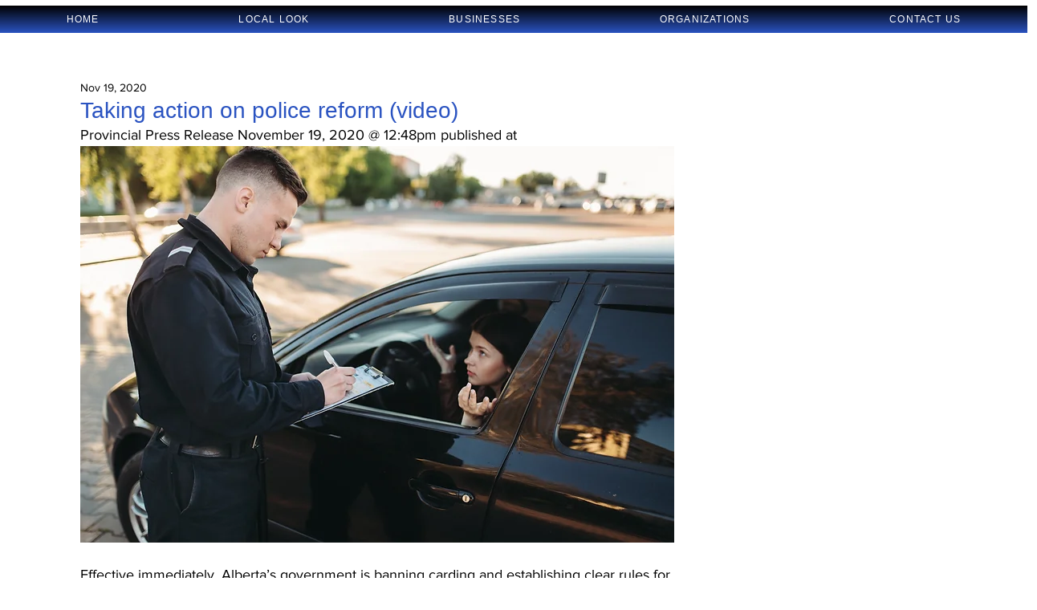

--- FILE ---
content_type: text/html; charset=utf-8
request_url: https://www.google.com/recaptcha/api2/aframe
body_size: 266
content:
<!DOCTYPE HTML><html><head><meta http-equiv="content-type" content="text/html; charset=UTF-8"></head><body><script nonce="6po-TA4eNLxAnM90HJfQxA">/** Anti-fraud and anti-abuse applications only. See google.com/recaptcha */ try{var clients={'sodar':'https://pagead2.googlesyndication.com/pagead/sodar?'};window.addEventListener("message",function(a){try{if(a.source===window.parent){var b=JSON.parse(a.data);var c=clients[b['id']];if(c){var d=document.createElement('img');d.src=c+b['params']+'&rc='+(localStorage.getItem("rc::a")?sessionStorage.getItem("rc::b"):"");window.document.body.appendChild(d);sessionStorage.setItem("rc::e",parseInt(sessionStorage.getItem("rc::e")||0)+1);localStorage.setItem("rc::h",'1768821880182');}}}catch(b){}});window.parent.postMessage("_grecaptcha_ready", "*");}catch(b){}</script></body></html>